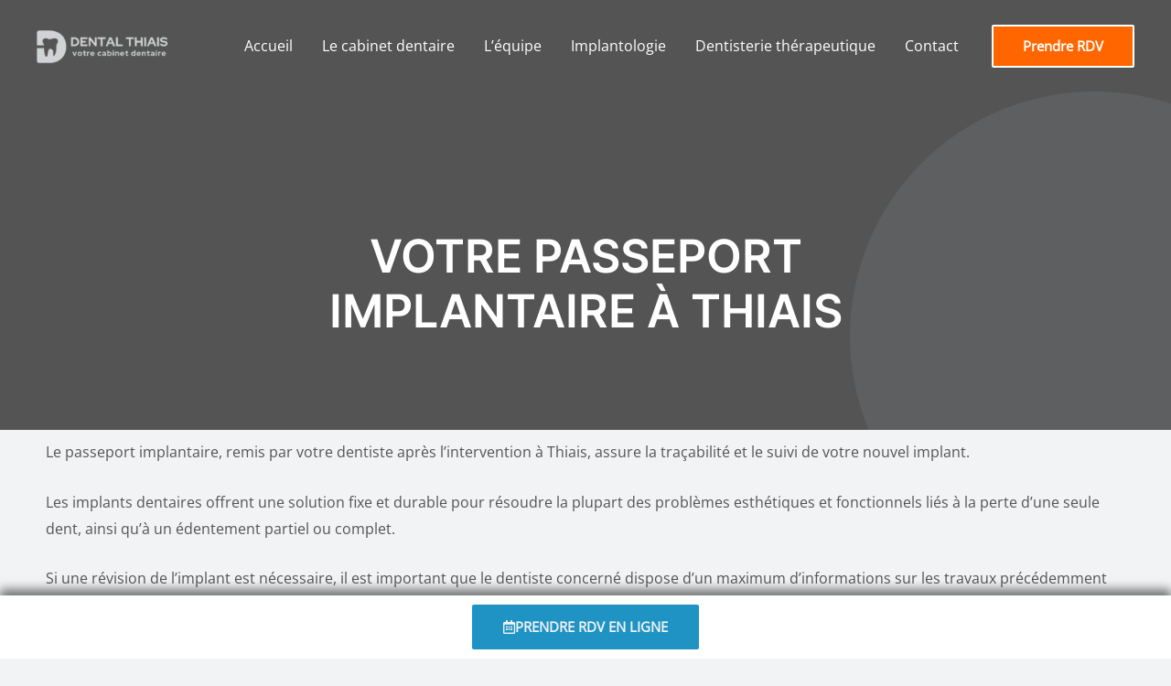

--- FILE ---
content_type: image/svg+xml
request_url: https://dental-thiais.fr/wp-content/uploads/2021/05/bg-graphic-1.svg
body_size: -45
content:
<svg xmlns="http://www.w3.org/2000/svg" width="860" height="907" viewBox="0 0 860 907" fill="none"><circle cx="655.5" cy="655.5" r="655.5" fill="#E6F1FF"></circle></svg>